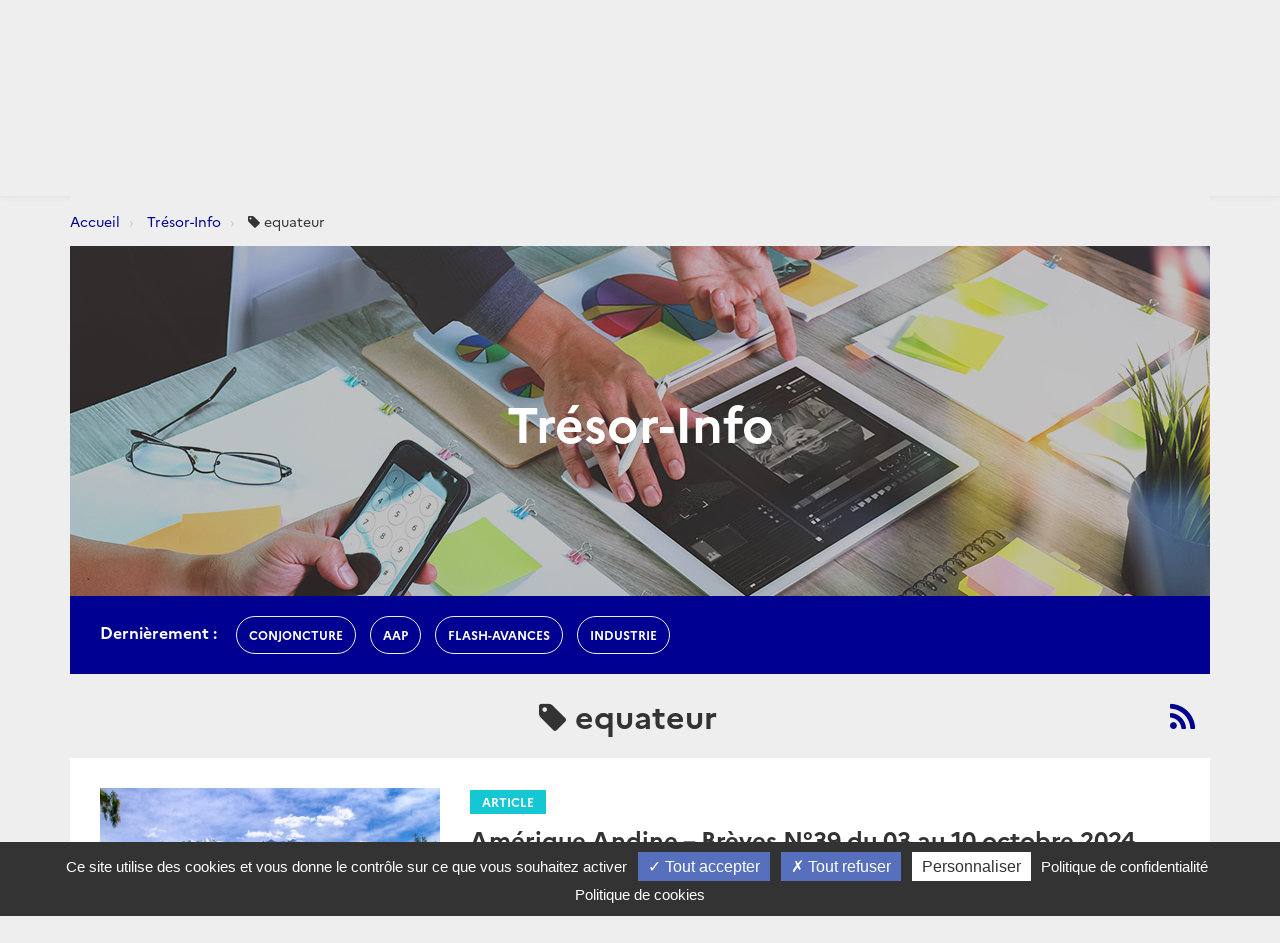

--- FILE ---
content_type: text/html; charset=utf-8
request_url: https://www.tresor.economie.gouv.fr/Articles/tags/equateur?page=2
body_size: 48701
content:
<!DOCTYPE html>
<html lang="fr">
<head>
    <meta charset="utf-8" />
    <meta http-equiv="Content-Type" content="text/html; charset=utf-8" />
    <meta http-equiv="X-UA-Compatible" content="IE=edge">
    <meta name="viewport" content="width=device-width, user-scalable=no, initial-scale=1.0, maximum-scale=1.0, minimum-scale=1.0">
    <meta name="author" content="Direction g&#233;n&#233;rale du Tr&#233;sor">
    <meta name="description" content="Site officiel de la direction g&#233;n&#233;rale du Tr&#233;sor">
    <link rel="author" href="/humans.txt" />
    <title>equateur - Tr&#233;sor Info | Direction g&#233;n&#233;rale du Tr&#233;sor</title>
    <script src="/bundles/jQuery?v=xG9mpiLQ8RlbfFke65nLfE5KxAoFCW2mvDXaajSsASo1"></script>

    
<script type="text/javascript">
    var tarteaucitronForceLanguage = 'fr';
    var tarteaucitronForceExpire = 180;//en jours
</script>

<script src="/Scripts/tarteaucitron/tarteaucitron.js"></script>

<script src="/bundles/dgtarteaucitron?v=KoN0Lz1Kil_AfkRuFZxB-Rt9AwuBfa1iSre24-Ccrtk1"></script>


<script type="text/javascript">
    // id utilisé pour positionner le script matomo juste après
    tarteaucitron.init({
        "privacyUrl": "/Institutionnel/politique-de-confidentialite", /* Privacy policy url */
        "cookiePolicyUrl": "/Institutionnel/politique-de-cookies", /* Cookie policy url */

        "hashtag": "#gestionCookies", /* Open the panel with this hashtag */
        "cookieName": "DgTresor", /* Cookie name */

        "orientation": "bottom", /* Banner position (top - middle - bottom) */

        "showAlertSmall": true, /* Show the small banner on bottom right */
        "cookieslist": false, /* Show the cookie list */

        "showIcon": false, /* Show cookie icon to manage cookies */
        "iconPosition": "BottomLeft", /* BottomRight, BottomLeft, TopRight and TopLeft */

        "adblocker": false, /* Show a Warning if an adblocker is detected */

        "DenyAllCta": true, /* Show the deny all button */
        "AcceptAllCta": true, /* Show the accept all button when highPrivacy on */
        "highPrivacy": true, /* HIGHLY RECOMMANDED Disable auto consent */

        "handleBrowserDNTRequest": false, /* If Do Not Track == 1, disallow all */

        "removeCredit": false, /* Remove credit link */
        "moreInfoLink": true, /* Show more info link */

        "useExternalCss": false, /* If false, the tarteaucitron.css file will be loaded */
        "useExternalJs": false, /* If false, the tarteaucitron.js file will be loaded */

        //"cookieDomain": ".my-multisite-domaine.fr", /* Shared cookie for multisite */

        "readmoreLink": "", /* Change the default readmore link */

        "mandatory": true /* Show a message about mandatory cookies */
    });
    
    // ajout des services intégrés

    (tarteaucitron.job = tarteaucitron.job || []).push('DG_youtube');
    (tarteaucitron.job = tarteaucitron.job || []).push('DG_dailymotion');

    (tarteaucitron.job = tarteaucitron.job || []).push('DG_twitter');
    (tarteaucitron.job = tarteaucitron.job || []).push('DG_twitterembed');
    (tarteaucitron.job = tarteaucitron.job || []).push('DG_twittertimeline');

    (tarteaucitron.job = tarteaucitron.job || []).push('DG_matomo');

    (tarteaucitron.job = tarteaucitron.job || []).push('DG_infogram');
    (tarteaucitron.job = tarteaucitron.job || []).push('DG_googlemapsembed');

    tarteaucitron.user.googlemapsKey = 'AIzaSyDtuU1letz_guVNr6Xs28lL1uk4SAjIWcc';
    tarteaucitron.user.dgMentionKey = 'Les informations portées sur cette carte n&apos;engagent pas la responsabilité de la direction générale du Trésor.<br/>In no event shall the Directorate-General of the Treasury be responsible or liable for the use of any information displayed on this map.<br/>Die Direction générale du Trésor übernimmt für die Vollständigkeit und Richtigkeit von Informationen auf dieser Karte keine Gewähr.';
    tarteaucitron.user.dgMentionContactKey = 'Les informations portées sur cette carte n&apos;engagent pas la responsabilité de la direction générale du Trésor.<br/>In no event shall the Directorate-General of the Treasury be responsible or liable for the use of any information displayed on this map.<br/>Die Direction générale du Trésor übernimmt für die Vollständigkeit und Richtigkeit von Informationen auf dieser Karte keine Gewähr.';
    (tarteaucitron.job = tarteaucitron.job || []).push('DG_googlemaps');

    (tarteaucitron.job = tarteaucitron.job || []).push('DG_recaptcha');

    // actions à faire quand la page est entièrement chargée

    $(window).on('load', function () {
        setTimeout(function () {
            // sur chaque pavé service de la popup
            $("#tarteaucitron #tarteaucitronServices .tarteaucitronLine .tarteaucitronName").each(function () {
                // suppression du text node "   -   " entre les deux liens
                $(this).contents().filter(function () {
                    return this.nodeType === 3 && $.trim(this.nodeValue) === '-';
                }).remove();
            });
        }, 500);
    });

</script>
    

<meta name="msapplication-square70x70logo" content="/Content/Images/public/favicons/windows-tile-70x70.png"> 
<meta name="msapplication-square150x150logo" content="/Content/Images/public/favicons/windows-tile-150x150.png"> 
<meta name="msapplication-square310x310logo" content="/Content/Images/public/favicons/windows-tile-310x310.png"> 
<meta name="msapplication-TileImage" content="/Content/Images/public/favicons/windows-tile-144x144.png">
<meta name="msvalidate.01" content="906347CFBC0DC40E0D50A8BC3B17724D" />
<meta name="msapplication-TileColor" content="#ffffff">
<meta name="msapplication-config" content="/Content/Images/public/favicons/browserconfig.xml">
<link rel="apple-touch-icon-precomposed" sizes="152x152" href="/Content/Images/public/favicons/apple-touch-icon-152x152-precomposed.png"> 
<link rel="apple-touch-icon-precomposed" sizes="120x120" href="/Content/Images/public/favicons/apple-touch-icon-120x120-precomposed.png"> 
<link rel="apple-touch-icon-precomposed" sizes="76x76" href="/Content/Images/public/favicons/apple-touch-icon-76x76-precomposed.png"> 
<link rel="apple-touch-icon-precomposed" sizes="60x60" href="/Content/Images/public/favicons/apple-touch-icon-60x60-precomposed.png"> 
<link rel="apple-touch-icon-precomposed" sizes="144x144" href="/Content/Images/public/favicons/apple-touch-icon-144x144-precomposed.png"> 
<link rel="apple-touch-icon-precomposed" sizes="114x114" href="/Content/Images/public/favicons/apple-touch-icon-114x114-precomposed.png"> 
<link rel="apple-touch-icon-precomposed" sizes="72x72" href="/Content/Images/public/favicons/apple-touch-icon-72x72-precomposed.png"> 
<link rel="apple-touch-icon" sizes="57x57" href="/Content/Images/public/favicons/apple-touch-icon.png"> 
<link rel="shortcut icon" href="/Content/Images/public/favicons/favicon.ico"> 
<link rel="icon" type="image/png" sizes="64x64" href="/Content/Images/public/favicons/favicon.png"> 

        <link rel="alternate" type="application/atom+xml" title="Tr&#233;sor-Info - Publications de la direction g&#233;n&#233;rale du Tr&#233;sor" href="/Flux/Atom/Articles/Home" />

    <link href="/Content/public-css?v=ZH6C9f5Zjuc0tgaz2zwtEdypH7tdjbL-E8ZmZ5KBnmY1" rel="stylesheet"/>



    
    
    <link rel="alternate" type="application/atom+xml" title="Tr&#233;sor-Info - Publications de la direction g&#233;n&#233;rale du Tr&#233;sor - equateur" href="/Flux/Atom/Articles/Tags/equateur" />



    
    

    <!-- Piwik -->
<script type="text/javascript">
        tarteaucitron.user.DG_matomo_Id = 13;
        tarteaucitron.user.DG_matomo_Host = "//webstatistics.dgtresor.gouv.fr//";
        tarteaucitron.user.DG_matomo_API_ScriptName = "matomo.php";
        tarteaucitron.user.DG_matomo_Client_ScriptName = "matomo.js";
        </script>
    <!-- End Piwik Code -->

</head>
<body class="page">
    

<nav id="nav" class="navbar navbar-default navbar-fixed-top">
    <div class="container">
        <div class="navbar-header">
            <div class="navbar-right">
                <button type="submit" class="btn btn-search" aria-expanded="false" aria-controls="navbar-form">
                    <span class="sr-only">Recherche</span>
                </button>
                <button id="menuBtn" type="button" data-toggle="collapse" data-target="#menu" class="navbar-toggle" aria-expanded="false" aria-controls="menu">
                    <span class="sr-only">Menu</span>
                    <span class="icon-bar"></span>
                    <span class="icon-bar"></span>
                    <span class="icon-bar"></span>
                </button>
            </div>
            <a href="http://www.economie.gouv.fr/" target="_blank" class="navbar-brand navbar-brand-secondary col-xs-4">
                <img src="/ReferenceData/images/LogoMinistere/6c61dbb2-8a7a-485b-92da-88a66b06bcb2" alt="Logo Mesfien">
            </a>
            <a href="/" class="navbar-brand navbar-brand-primary col-xs-4" title="Logo Tr&#233;sor">
                <img src="/ReferenceData/images/LogoDgTresor/2ed8e192-179a-4c8d-9f7e-70a78caabc89" alt="Logo Tr&#233;sor">
            </a>
        </div><!-- .navbar-header -->
        <div class="navbar-divider"></div>
        <div id="menu" class="navbar-collapse">
            

<ul class="nav navbar-nav navbar-left">
            <li>
                    <a class="" href="https://www.tresor.economie.gouv.fr/Articles">Actualit&#233;s</a>

            </li>
            <li>
                    <a class="" href="https://www.tresor.economie.gouv.fr/Evenements">&#201;v&#233;nements</a>

            </li>
            <li>
                    <a class="" href="https://www.tresor.economie.gouv.fr/tresor-international">Tr&#233;sor International</a>

            </li>
            <li>
                    <a class="" href="https://www.tresor.economie.gouv.fr/publications">Publications, chiffres cl&#233;s</a>

            </li>
            <li>
                    <a class="" href="https://www.tresor.economie.gouv.fr/services-aux-entreprises">Services aux entreprises</a>

            </li>
            <li>
                    <a class="" href="https://www.tresor.economie.gouv.fr/services-aux-entreprises/sanctions-economiques/russie-en-lien-avec-la-violation-par-la-russie-de-la-souverainete-et-de-l-integrite-territoriale-de-l-ukraine">Sanctions Russie</a>

            </li>
            <li>
                    <a class="" href="https://www.tresor.economie.gouv.fr/banque-assurance-finance">Banque assurance finance</a>

            </li>
            <li>
                    <a class="" href="https://www.tresor.economie.gouv.fr/qui-sommes-nous">Qui sommes-nous ?</a>

            </li>
            <li>
                    <a class="" href="https://www.tresor.economie.gouv.fr/Institutionnel/the-french-treasury"> The French Treasury (English Pages)</a>

            </li>

    
</ul>

            

<ul class="nav navbar-quick">
        <li>
            Accès directs
            <ul>
                    <li><a href="https://www.tresor.economie.gouv.fr/qui-sommes-nous/offre-d-emplois">Nous rejoindre</a></li>
                    <li><a href="https://www.tresor.economie.gouv.fr/qui-sommes-nous/espace-presse">Espace Presse</a></li>
            </ul>
        </li>
    <li>
        Suivez la DG Trésor sur :
        <ul class="social">
            <li>
                <a href="https://twitter.com/dgtresor" target="_blank" rel="external" title="Twitter | @DG Tresor – dans une nouvelle fenêtre">
                    <i class="fa fa-twitter-square"></i><span class="sr-only">Twitter</span>
                </a>
            </li>
            <li>
                <a href="https://www.linkedin.com/company/direction-generale-du-tresor-french-treasury" target="_blank" rel="external" title="Linkedin DG Trésor – dans une nouvelle fenêtre">
                    <i class="fa fa-linkedin-square"></i><span class="sr-only">Linkedin</span>
                </a>
            </li>
            <li>
                <a href="https://www.youtube.com/@directiongeneraledutresor5613" target="_blank" rel="external" title="Youtube DG Trésor – dans une nouvelle fenêtre">
                    <i class="fa fa-youtube-play"></i><span class="sr-only">Youtube</span>
                </a>
            </li>
        </ul>
    </li>
        <li class="account"><a href="/Account/SignIn?returnUrl=%2FArticles%2Ftags%2Fequateur">Se connecter</a></li>
</ul>


        </div>
    </div><!-- .navbar-collapse -->
    

<form action="/Recherche" autocomplete="off" class="navbar-form " id="navbar-form" method="get">        <button type="button" class="close">
            <span class="sr-only">Fermer</span>
        </button>
        <div class="form-group">
            <label for="q" class="control-label sr-only">Rechercher</label>
            <div class="input-group">
                <input id="q" type="search" placeholder="Rechercher sur le site" class="form-control"
                       name="q">
                <button type="submit" class="btn btn-default">Rechercher</button>
            </div>
        </div>
</form>

    <div class="navbar-overlay"></div>
</nav><!-- .navbar -->

    
<div id="clientNotifications" class="client-notifications"></div>
<div class="server-notifications"></div>
    <main id="main" class="main">
        
        <div class="container">
                    <ol class="breadcrumb">
                <li class="">
                        <a title="Accueil" href="/">Accueil</a>
                </li>
                <li class="">
                        <a title="Tr&#233;sor-Info" href="/Articles">Tr&#233;sor-Info</a>
                </li>
                <li class="">
                        <i class="fa fa-tag"></i> equateur
                </li>
        </ol>

            <div class="page-container">
                




<header class="page-header page-header-cover" style="background-image: url('/Content/Images/public/articles/tresor-info-bandeau1170x350.jpg');">
    <div class="container-fluid">
        <h1 class="page-header-title">Tr&#233;sor-Info</h1>
    </div>
</header><!-- .page-header -->

<section class="page-section">

    <nav class="page-pager">
        <div class="row">
            <div class="col-sm-12">
                <nav class="page-pager-tags">
        <span>Dernièrement :</span>
        <ul class="list-inline">
                <li  class=""><a href="/Articles/tags/conjoncture">conjoncture</a></li>
                <li  class=""><a href="/Articles/tags/AAP">AAP</a></li>
                <li  class=""><a href="/Articles/tags/flash-avances">flash-avances</a></li>
                <li  class=""><a href="/Articles/tags/industrie">industrie</a></li>
        </ul>
</nav>
            </div>
        </div>
    </nav>
    <h2 class="page-section-title-alt">
        <i class="fa fa-tag"></i> equateur
        <a title="Tr&#233;sor-Info - Publications de la direction g&#233;n&#233;rale du Tr&#233;sor - equateur" href="/Flux/Atom/Articles/Tags/equateur" class="rss-link" rel="alternate" type="application/atom+xml">
            <i class="fa fa-rss" aria-hidden="true"></i>
        </a>
    </h2>
    <div class="scroll-list">
        

        <div class="paging paging-top">
            <a class="page-prev" href="/Articles/tags/equateur?page=1" title="Page précédente">Page précédente</a>
            <div class="loader text-center"></div>
        </div>


<div class="post post-article">
    <div class="row scroll-list-item">
        <div class="col-sm-4">
            <figure class="post-image">
                <a href="/Articles/2024/10/10/amerique-andine-breves-n-39-du-03-au-10-octobre-2024"><img src="/Admin/Articles/86c05a79-9edc-4a84-9d10-cd5f6a92a238/visuel/28496984-b9bc-4319-a716-c18d5d6538c1" alt="Miniature"></a>
            </figure>
        </div>
        <div class="col-sm-8">
            <div class="post-body">
                <a class="post-label" href="/Articles/Types/article">Article</a>
                <h2 class="post-title">
                    <a href="/Articles/2024/10/10/amerique-andine-breves-n-39-du-03-au-10-octobre-2024">Am&#233;rique Andine – Br&#232;ves N&#176;39 du 03 au 10 octobre 2024</a>
                </h2>
                <p class="post-author">
                    Rédigé par : DG Tr&#233;sor <span class="post-date">    <time datetime="2024-10-10T00:00:00.0000000">10 octobre 2024</time>
</span>
                </p>

                    <p class="post-preview">T&#233;l&#233;chargez la version compl&#232;te en bas de page.... <a href="/Articles/2024/10/10/amerique-andine-breves-n-39-du-03-au-10-octobre-2024">Lire la suite</a></p>

                    <ul class="post-tags">

                        <li><i class="fa fa-tags" aria-hidden="true"></i> <span class="sr-only">Catégories :</span></li>
                            <li><a href="/Articles/tags/breves" title="Articles portant le tag breves">breves</a></li>
                            <li><a href="/Articles/tags/breves-economiques" title="Articles portant le tag breves-economiques">breves-economiques</a></li>
                            <li><a href="/Articles/tags/Bolivie" title="Articles portant le tag Bolivie">Bolivie</a></li>
                            <li><a href="/Articles/tags/Colombie" title="Articles portant le tag Colombie">Colombie</a></li>
                            <li><a href="/Articles/tags/Equateur" title="Articles portant le tag Equateur">Equateur</a></li>
                            <li><a href="/Articles/tags/Guyana" title="Articles portant le tag Guyana">Guyana</a></li>
                            <li><a href="/Articles/tags/Perou" title="Articles portant le tag Perou">Perou</a></li>
                            <li><a href="/Articles/tags/Suriname" title="Articles portant le tag Suriname">Suriname</a></li>
                            <li><a href="/Articles/tags/Venezeula" title="Articles portant le tag Venezeula">Venezeula</a></li>
                    </ul>
            </div>
        </div>
    </div>
</div>


<div class="post post-article">
    <div class="row scroll-list-item">
        <div class="col-sm-4">
            <figure class="post-image">
                <a href="/Articles/2024/10/03/amerique-andine-breves-n-38-du-26-septembre-au-03-octobre-2024"><img src="/Admin/Articles/c2486791-a08b-4982-a829-029df68cf42b/visuel/b1380bec-9acb-4101-a195-8bfe203a7df1" alt="Miniature"></a>
            </figure>
        </div>
        <div class="col-sm-8">
            <div class="post-body">
                <a class="post-label" href="/Articles/Types/article">Article</a>
                <h2 class="post-title">
                    <a href="/Articles/2024/10/03/amerique-andine-breves-n-38-du-26-septembre-au-03-octobre-2024">Am&#233;rique Andine – Br&#232;ves N&#176;38 du 26 septembre au 03 octobre 2024</a>
                </h2>
                <p class="post-author">
                    Rédigé par : DG Tr&#233;sor <span class="post-date">    <time datetime="2024-10-03T00:00:00.0000000">03 octobre 2024</time>
</span>
                </p>

                    <p class="post-preview">T&#233;l&#233;chargez la version compl&#232;te en bas de page.... <a href="/Articles/2024/10/03/amerique-andine-breves-n-38-du-26-septembre-au-03-octobre-2024">Lire la suite</a></p>

                    <ul class="post-tags">

                        <li><i class="fa fa-tags" aria-hidden="true"></i> <span class="sr-only">Catégories :</span></li>
                            <li><a href="/Articles/tags/breves" title="Articles portant le tag breves">breves</a></li>
                            <li><a href="/Articles/tags/breves-economiques" title="Articles portant le tag breves-economiques">breves-economiques</a></li>
                            <li><a href="/Articles/tags/Bolivie" title="Articles portant le tag Bolivie">Bolivie</a></li>
                            <li><a href="/Articles/tags/Colombie" title="Articles portant le tag Colombie">Colombie</a></li>
                            <li><a href="/Articles/tags/Equateur" title="Articles portant le tag Equateur">Equateur</a></li>
                            <li><a href="/Articles/tags/Guyana" title="Articles portant le tag Guyana">Guyana</a></li>
                            <li><a href="/Articles/tags/Perou" title="Articles portant le tag Perou">Perou</a></li>
                            <li><a href="/Articles/tags/Suriname" title="Articles portant le tag Suriname">Suriname</a></li>
                            <li><a href="/Articles/tags/Venezuela" title="Articles portant le tag Venezuela">Venezuela</a></li>
                    </ul>
            </div>
        </div>
    </div>
</div>


<div class="post post-article">
    <div class="row scroll-list-item">
        <div class="col-sm-4">
            <figure class="post-image">
                <a href="/Articles/2024/09/27/amerique-andine-breves-n-37-du-19-au-26-septembre-2024"><img src="/Admin/Articles/ce7b6910-2ca0-4a81-9563-c414e9029322/visuel/142b5591-e4be-4c25-812f-7f06fb6730dc" alt="Miniature"></a>
            </figure>
        </div>
        <div class="col-sm-8">
            <div class="post-body">
                <a class="post-label" href="/Articles/Types/article">Article</a>
                <h2 class="post-title">
                    <a href="/Articles/2024/09/27/amerique-andine-breves-n-37-du-19-au-26-septembre-2024">Am&#233;rique Andine – Br&#232;ves N&#176;37 du 19 au 26 septembre 2024</a>
                </h2>
                <p class="post-author">
                    Rédigé par : DG Tr&#233;sor <span class="post-date">    <time datetime="2024-09-27T00:00:00.0000000">27 septembre 2024</time>
</span>
                </p>

                    <p class="post-preview">T&#233;l&#233;chargez la version compl&#232;te en bas de page.... <a href="/Articles/2024/09/27/amerique-andine-breves-n-37-du-19-au-26-septembre-2024">Lire la suite</a></p>

                    <ul class="post-tags">

                        <li><i class="fa fa-tags" aria-hidden="true"></i> <span class="sr-only">Catégories :</span></li>
                            <li><a href="/Articles/tags/breves" title="Articles portant le tag breves">breves</a></li>
                            <li><a href="/Articles/tags/breves-economiques" title="Articles portant le tag breves-economiques">breves-economiques</a></li>
                            <li><a href="/Articles/tags/Bolivie" title="Articles portant le tag Bolivie">Bolivie</a></li>
                            <li><a href="/Articles/tags/Colombie" title="Articles portant le tag Colombie">Colombie</a></li>
                            <li><a href="/Articles/tags/Equateur" title="Articles portant le tag Equateur">Equateur</a></li>
                            <li><a href="/Articles/tags/Perou" title="Articles portant le tag Perou">Perou</a></li>
                            <li><a href="/Articles/tags/Venezuela" title="Articles portant le tag Venezuela">Venezuela</a></li>
                    </ul>
            </div>
        </div>
    </div>
</div>


<div class="post post-article">
    <div class="row scroll-list-item">
        <div class="col-sm-4">
            <figure class="post-image">
                <a href="/Articles/2024/09/20/amerique-andine-breves-n-36-du-13-au-19-septembre-2024"><img src="/Admin/Articles/de93aab0-2f93-4c25-a6d9-20a75ae83bef/visuel/df80cf2a-475c-4fac-ab55-1c41a588adf5" alt="Miniature"></a>
            </figure>
        </div>
        <div class="col-sm-8">
            <div class="post-body">
                <a class="post-label" href="/Articles/Types/article">Article</a>
                <h2 class="post-title">
                    <a href="/Articles/2024/09/20/amerique-andine-breves-n-36-du-13-au-19-septembre-2024">Am&#233;rique Andine: Br&#232;ves N&#176;36 du 13 au 19 septembre 2024</a>
                </h2>
                <p class="post-author">
                    Rédigé par : DG Tr&#233;sor <span class="post-date">    <time datetime="2024-09-20T00:00:00.0000000">20 septembre 2024</time>
</span>
                </p>

                    <p class="post-preview">T&#233;l&#233;chargez la version compl&#232;te en bas de page !... <a href="/Articles/2024/09/20/amerique-andine-breves-n-36-du-13-au-19-septembre-2024">Lire la suite</a></p>

                    <ul class="post-tags">

                        <li><i class="fa fa-tags" aria-hidden="true"></i> <span class="sr-only">Catégories :</span></li>
                            <li><a href="/Articles/tags/breves" title="Articles portant le tag breves">breves</a></li>
                            <li><a href="/Articles/tags/breves-economiques" title="Articles portant le tag breves-economiques">breves-economiques</a></li>
                            <li><a href="/Articles/tags/bolivie" title="Articles portant le tag bolivie">bolivie</a></li>
                            <li><a href="/Articles/tags/colombie" title="Articles portant le tag colombie">colombie</a></li>
                            <li><a href="/Articles/tags/equateur" title="Articles portant le tag equateur">equateur</a></li>
                            <li><a href="/Articles/tags/guyana" title="Articles portant le tag guyana">guyana</a></li>
                            <li><a href="/Articles/tags/perou" title="Articles portant le tag perou">perou</a></li>
                            <li><a href="/Articles/tags/suriname" title="Articles portant le tag suriname">suriname</a></li>
                            <li><a href="/Articles/tags/venezuela" title="Articles portant le tag venezuela">venezuela</a></li>
                    </ul>
            </div>
        </div>
    </div>
</div>


<div class="post post-article">
    <div class="row scroll-list-item">
        <div class="col-sm-4">
            <figure class="post-image">
                <a href="/Articles/2024/09/12/amerique-andine-breves-n-35-du-05-au-12-septembre-2024"><img src="/Admin/Articles/f24b4511-abc1-443f-bdc3-788064badcf0/visuel/fd74ff2c-fc71-408f-a95f-b4bc60e09bba" alt="Miniature"></a>
            </figure>
        </div>
        <div class="col-sm-8">
            <div class="post-body">
                <a class="post-label" href="/Articles/Types/article">Article</a>
                <h2 class="post-title">
                    <a href="/Articles/2024/09/12/amerique-andine-breves-n-35-du-05-au-12-septembre-2024">Am&#233;rique Andine – Br&#232;ves N&#176;35 du 05 au 12 septembre 2024</a>
                </h2>
                <p class="post-author">
                    Rédigé par : DG Tr&#233;sor <span class="post-date">    <time datetime="2024-09-12T00:00:00.0000000">12 septembre 2024</time>
</span>
                </p>

                    <p class="post-preview">T&#233;l&#233;chargez la version compl&#232;te en bas de page.... <a href="/Articles/2024/09/12/amerique-andine-breves-n-35-du-05-au-12-septembre-2024">Lire la suite</a></p>

                    <ul class="post-tags">

                        <li><i class="fa fa-tags" aria-hidden="true"></i> <span class="sr-only">Catégories :</span></li>
                            <li><a href="/Articles/tags/Breves" title="Articles portant le tag Breves">Breves</a></li>
                            <li><a href="/Articles/tags/Breves-economiques" title="Articles portant le tag Breves-economiques">Breves-economiques</a></li>
                            <li><a href="/Articles/tags/Bolivie" title="Articles portant le tag Bolivie">Bolivie</a></li>
                            <li><a href="/Articles/tags/Colombie" title="Articles portant le tag Colombie">Colombie</a></li>
                            <li><a href="/Articles/tags/Equateur" title="Articles portant le tag Equateur">Equateur</a></li>
                            <li><a href="/Articles/tags/Guyana" title="Articles portant le tag Guyana">Guyana</a></li>
                            <li><a href="/Articles/tags/Perou" title="Articles portant le tag Perou">Perou</a></li>
                            <li><a href="/Articles/tags/Suriname" title="Articles portant le tag Suriname">Suriname</a></li>
                            <li><a href="/Articles/tags/Venezuela" title="Articles portant le tag Venezuela">Venezuela</a></li>
                    </ul>
            </div>
        </div>
    </div>
</div>


<div class="post post-article">
    <div class="row scroll-list-item">
        <div class="col-sm-4">
            <figure class="post-image">
                <a href="/Articles/2024/09/05/amerique-andine-breves-n-34-du-29-aout-au-05-septembre-2024"><img src="/Admin/Articles/16a73fc9-9549-4ba7-b57e-1803f278fd61/visuel/13ed2795-3b99-4447-bab5-d3d84abbde0b" alt="Miniature"></a>
            </figure>
        </div>
        <div class="col-sm-8">
            <div class="post-body">
                <a class="post-label" href="/Articles/Types/article">Article</a>
                <h2 class="post-title">
                    <a href="/Articles/2024/09/05/amerique-andine-breves-n-34-du-29-aout-au-05-septembre-2024">Am&#233;rique Andine – Br&#232;ves N&#176;34 du 29 ao&#251;t au 05 septembre 2024</a>
                </h2>
                <p class="post-author">
                    Rédigé par : DG Tr&#233;sor <span class="post-date">    <time datetime="2024-09-05T00:00:00.0000000">05 septembre 2024</time>
</span>
                </p>

                    <p class="post-preview">T&#233;l&#233;chargez la version compl&#232;te en bas de page.... <a href="/Articles/2024/09/05/amerique-andine-breves-n-34-du-29-aout-au-05-septembre-2024">Lire la suite</a></p>

                    <ul class="post-tags">

                        <li><i class="fa fa-tags" aria-hidden="true"></i> <span class="sr-only">Catégories :</span></li>
                            <li><a href="/Articles/tags/Breves" title="Articles portant le tag Breves">Breves</a></li>
                            <li><a href="/Articles/tags/Breves-economiques" title="Articles portant le tag Breves-economiques">Breves-economiques</a></li>
                            <li><a href="/Articles/tags/Bolivie" title="Articles portant le tag Bolivie">Bolivie</a></li>
                            <li><a href="/Articles/tags/Colombie" title="Articles portant le tag Colombie">Colombie</a></li>
                            <li><a href="/Articles/tags/Equateur" title="Articles portant le tag Equateur">Equateur</a></li>
                            <li><a href="/Articles/tags/Guyana" title="Articles portant le tag Guyana">Guyana</a></li>
                            <li><a href="/Articles/tags/Perou" title="Articles portant le tag Perou">Perou</a></li>
                            <li><a href="/Articles/tags/Suriname" title="Articles portant le tag Suriname">Suriname</a></li>
                            <li><a href="/Articles/tags/Venezuela" title="Articles portant le tag Venezuela">Venezuela</a></li>
                    </ul>
            </div>
        </div>
    </div>
</div>


<div class="post post-article">
    <div class="row scroll-list-item">
        <div class="col-sm-4">
            <figure class="post-image">
                <a href="/Articles/2024/08/22/amerique-andine-breves-n-32-du-15-au-22-aout-2024"><img src="/Admin/Articles/e4496000-7c2a-42ae-8811-c5340a27785b/visuel/96f2c83c-eced-483f-b170-d7162e1d5d1e" alt="Miniature"></a>
            </figure>
        </div>
        <div class="col-sm-8">
            <div class="post-body">
                <a class="post-label" href="/Articles/Types/article">Article</a>
                <h2 class="post-title">
                    <a href="/Articles/2024/08/22/amerique-andine-breves-n-32-du-15-au-22-aout-2024">Am&#233;rique Andine – Br&#232;ves N&#176;32 du 15 au 22 ao&#251;t 2024</a>
                </h2>
                <p class="post-author">
                    Rédigé par : DG Tr&#233;sor <span class="post-date">    <time datetime="2024-08-22T00:00:00.0000000">22 ao&#251;t 2024</time>
</span>
                </p>

                    <p class="post-preview">T&#233;l&#233;chargez la version compl&#232;te en bas de page.... <a href="/Articles/2024/08/22/amerique-andine-breves-n-32-du-15-au-22-aout-2024">Lire la suite</a></p>

                    <ul class="post-tags">

                        <li><i class="fa fa-tags" aria-hidden="true"></i> <span class="sr-only">Catégories :</span></li>
                            <li><a href="/Articles/tags/Breves" title="Articles portant le tag Breves">Breves</a></li>
                            <li><a href="/Articles/tags/Breves-economiques" title="Articles portant le tag Breves-economiques">Breves-economiques</a></li>
                            <li><a href="/Articles/tags/Bolivie" title="Articles portant le tag Bolivie">Bolivie</a></li>
                            <li><a href="/Articles/tags/Colombie" title="Articles portant le tag Colombie">Colombie</a></li>
                            <li><a href="/Articles/tags/Equateur" title="Articles portant le tag Equateur">Equateur</a></li>
                            <li><a href="/Articles/tags/Guyana" title="Articles portant le tag Guyana">Guyana</a></li>
                            <li><a href="/Articles/tags/Perou" title="Articles portant le tag Perou">Perou</a></li>
                            <li><a href="/Articles/tags/Suriname" title="Articles portant le tag Suriname">Suriname</a></li>
                            <li><a href="/Articles/tags/Venezuela" title="Articles portant le tag Venezuela">Venezuela</a></li>
                    </ul>
            </div>
        </div>
    </div>
</div>


<div class="post post-article">
    <div class="row scroll-list-item">
        <div class="col-sm-4">
            <figure class="post-image">
                <a href="/Articles/2024/08/15/amerique-andine-breves-n-31-du-08-au-15-aout-2024"><img src="/Admin/Articles/5456d07f-3459-43f7-9eed-281beddf04a3/visuel/2f3c312b-373c-4506-b94d-773a0894a2ed" alt="Miniature"></a>
            </figure>
        </div>
        <div class="col-sm-8">
            <div class="post-body">
                <a class="post-label" href="/Articles/Types/article">Article</a>
                <h2 class="post-title">
                    <a href="/Articles/2024/08/15/amerique-andine-breves-n-31-du-08-au-15-aout-2024">Am&#233;rique Andine – Br&#232;ves N&#176;31 du 08 au 15 ao&#251;t 2024</a>
                </h2>
                <p class="post-author">
                    Rédigé par : DG Tr&#233;sor <span class="post-date">    <time datetime="2024-08-15T00:00:00.0000000">15 ao&#251;t 2024</time>
</span>
                </p>

                    <p class="post-preview">T&#233;l&#233;chargez la version compl&#232;te en bas de page.... <a href="/Articles/2024/08/15/amerique-andine-breves-n-31-du-08-au-15-aout-2024">Lire la suite</a></p>

                    <ul class="post-tags">

                        <li><i class="fa fa-tags" aria-hidden="true"></i> <span class="sr-only">Catégories :</span></li>
                            <li><a href="/Articles/tags/breves" title="Articles portant le tag breves">breves</a></li>
                            <li><a href="/Articles/tags/breves-economiques" title="Articles portant le tag breves-economiques">breves-economiques</a></li>
                            <li><a href="/Articles/tags/Bolivie" title="Articles portant le tag Bolivie">Bolivie</a></li>
                            <li><a href="/Articles/tags/Colombie" title="Articles portant le tag Colombie">Colombie</a></li>
                            <li><a href="/Articles/tags/Equateur" title="Articles portant le tag Equateur">Equateur</a></li>
                            <li><a href="/Articles/tags/Guyana" title="Articles portant le tag Guyana">Guyana</a></li>
                            <li><a href="/Articles/tags/Perou" title="Articles portant le tag Perou">Perou</a></li>
                            <li><a href="/Articles/tags/Suriname" title="Articles portant le tag Suriname">Suriname</a></li>
                            <li><a href="/Articles/tags/Venezuela" title="Articles portant le tag Venezuela">Venezuela</a></li>
                    </ul>
            </div>
        </div>
    </div>
</div>


<div class="post post-article">
    <div class="row scroll-list-item">
        <div class="col-sm-4">
            <figure class="post-image">
                <a href="/Articles/2024/08/09/amerique-andine-breves-n-30-du-25-juillet-au-09-aout-2024"><img src="/Admin/Articles/1258b80a-f4ef-4820-a623-e5c905bff498/visuel/5daa00db-f94e-417a-b27d-fd0bfb320057" alt="Miniature"></a>
            </figure>
        </div>
        <div class="col-sm-8">
            <div class="post-body">
                <a class="post-label" href="/Articles/Types/article">Article</a>
                <h2 class="post-title">
                    <a href="/Articles/2024/08/09/amerique-andine-breves-n-30-du-25-juillet-au-09-aout-2024">Am&#233;rique Andine – Br&#232;ves N&#176;30 du 25 juillet au 09 ao&#251;t 2024</a>
                </h2>
                <p class="post-author">
                    Rédigé par : DG Tr&#233;sor <span class="post-date">    <time datetime="2024-08-09T00:00:00.0000000">09 ao&#251;t 2024</time>
</span>
                </p>

                    <p class="post-preview">T&#233;l&#233;chargez la version compl&#232;te en bas de page.... <a href="/Articles/2024/08/09/amerique-andine-breves-n-30-du-25-juillet-au-09-aout-2024">Lire la suite</a></p>

                    <ul class="post-tags">

                        <li><i class="fa fa-tags" aria-hidden="true"></i> <span class="sr-only">Catégories :</span></li>
                            <li><a href="/Articles/tags/breves" title="Articles portant le tag breves">breves</a></li>
                            <li><a href="/Articles/tags/breves-economiques" title="Articles portant le tag breves-economiques">breves-economiques</a></li>
                            <li><a href="/Articles/tags/Bolivie" title="Articles portant le tag Bolivie">Bolivie</a></li>
                            <li><a href="/Articles/tags/Colombie" title="Articles portant le tag Colombie">Colombie</a></li>
                            <li><a href="/Articles/tags/Equateur" title="Articles portant le tag Equateur">Equateur</a></li>
                            <li><a href="/Articles/tags/Guyana" title="Articles portant le tag Guyana">Guyana</a></li>
                            <li><a href="/Articles/tags/Perou" title="Articles portant le tag Perou">Perou</a></li>
                            <li><a href="/Articles/tags/Suriname" title="Articles portant le tag Suriname">Suriname</a></li>
                            <li><a href="/Articles/tags/Venezuela" title="Articles portant le tag Venezuela">Venezuela</a></li>
                    </ul>
            </div>
        </div>
    </div>
</div>


<div class="post post-article">
    <div class="row scroll-list-item">
        <div class="col-sm-4">
            <figure class="post-image">
                <a href="/Articles/2024/07/26/amerique-andine-breves-n-29-du-18-au-25-juillet-2024"><img src="/Admin/Articles/b0f533d9-44b6-498e-9039-81f3d33c2144/visuel/99f3eb53-5e95-4b4d-9e1b-4404651f06c3" alt="Miniature"></a>
            </figure>
        </div>
        <div class="col-sm-8">
            <div class="post-body">
                <a class="post-label" href="/Articles/Types/article">Article</a>
                <h2 class="post-title">
                    <a href="/Articles/2024/07/26/amerique-andine-breves-n-29-du-18-au-25-juillet-2024">Am&#233;rique Andine – Br&#232;ves N&#176;29 du 18 au 25 juillet 2024</a>
                </h2>
                <p class="post-author">
                    Rédigé par : DG Tr&#233;sor <span class="post-date">    <time datetime="2024-07-26T00:00:00.0000000">26 juillet 2024</time>
</span>
                </p>

                    <p class="post-preview">T&#233;l&#233;chargez la version compl&#232;te en bas de page.... <a href="/Articles/2024/07/26/amerique-andine-breves-n-29-du-18-au-25-juillet-2024">Lire la suite</a></p>

                    <ul class="post-tags">

                        <li><i class="fa fa-tags" aria-hidden="true"></i> <span class="sr-only">Catégories :</span></li>
                            <li><a href="/Articles/tags/Breves" title="Articles portant le tag Breves">Breves</a></li>
                            <li><a href="/Articles/tags/Breves-economiques" title="Articles portant le tag Breves-economiques">Breves-economiques</a></li>
                            <li><a href="/Articles/tags/Bolivie" title="Articles portant le tag Bolivie">Bolivie</a></li>
                            <li><a href="/Articles/tags/Colombie" title="Articles portant le tag Colombie">Colombie</a></li>
                            <li><a href="/Articles/tags/Equateur" title="Articles portant le tag Equateur">Equateur</a></li>
                            <li><a href="/Articles/tags/Perou" title="Articles portant le tag Perou">Perou</a></li>
                            <li><a href="/Articles/tags/Suriname" title="Articles portant le tag Suriname">Suriname</a></li>
                            <li><a href="/Articles/tags/Venezuela" title="Articles portant le tag Venezuela">Venezuela</a></li>
                    </ul>
            </div>
        </div>
    </div>
</div>
        <div class="page-pagination paging paging-bottom scroll-showmore">
            <div class="loader text-center"></div>
            <a href="/Articles/tags/equateur?page=3" class="btn btn-rounded btn-secondary page-next">Afficher plus de publications</a>
        </div>

    </div>
</section><!-- .page-section -->




            </div>
        </div>
    </main><!-- .main -->
    <footer id="footer" class="footer">
    <div class="footer-social-icons">
        <div class="container">
            <div class="col-md-6">
                <a href="/publications/les-nouvelles-du-tresor" id="bandeauNews">Abonnez-vous à notre lettre d'information</a>
            </div>
            <div class="col-md-6">
                <span>Suivez la DG Trésor sur :</span>
                <a href="https://twitter.com/dgtresor" target="_blank" rel="external" title="Twitter | @DG Tresor – dans une nouvelle fenêtre">
                    <i class="fa fa-twitter-square"></i>
                    <span class="sr-only">Twitter</span>
                </a>
                <a href="https://www.linkedin.com/company/direction-generale-du-tresor-french-treasury" target="_blank" rel="external" title="Linkedin DG Trésor – dans une nouvelle fenêtre">
                    <i class="fa fa-linkedin-square"></i>
                    <span class="sr-only">LinkedIn</span>
                </a>
                <a href="https://www.youtube.com/@directiongeneraledutresor5613" target="_blank" rel="external" title="Youtube DG Trésor – dans une nouvelle fenêtre">
                    <i class="fa fa-youtube-play"></i>
                    <span class="sr-only">Youtube</span>
                </a>
            </div>
        </div>
    </div>
    <div class="footer-partners">
        <div class="container">
            <ul class="list-inline">
                <li><a href="http://www.aft.gouv.fr" target="_blank" rel="external" title="Accéder au site de l’Agence France Trésor – dans une nouvelle fenêtre"><img src="/Content/Images/public/footer/agence-france-tresor.jpg" alt="Accéder au site de l’Agence France Trésor – dans une nouvelle fenêtre"></a></li>
                <li><a href="https://www.tresor.economie.gouv.fr/tresor-international/pcn-france" target="_blank" rel="external" title="Point de Contact National français"><img src="/Content/Images/public/footer/france-point-de-contact-national.jpg" alt="Point de Contact National français"></a></li>
                <li><a href="https://www.economie.gouv.fr/fininfra" target="_blank" rel="external" title="FIN INFRA - Mission d’appui au financement des infrastructures"><img src="/Content/Images/public/footer/fin-infra.png" alt="FIN INFRA - Mission d’appui au financement des infrastructures"></a></li>
            </ul>
        </div>
    </div>
    <nav class="footer-nav">
        <div class="container">
            <ul class="list-inline">
                
                
                
                <li><a href="https://www.tresor.economie.gouv.fr/qui-sommes-nous/les-services-de-la-dg-tresor/contactez-nous" title="Contact">Contact</a></li>
                <li><a href="/Institutionnel/mentions-legales" title="Mentions légales">Mentions légales</a></li>
                <li><a href="/Institutionnel/politique-de-confidentialite" title="Politique de confidentialité">Politique de confidentialité</a></li>
                <li><a href="/Institutionnel/politique-de-cookies" title="Politique de cookies">Politique de cookies</a></li>
                <li><a href="#gestionCookies" title="Gestion des cookies">Gestion des cookies</a></li>
                    <li><a href="/Flux/Atom/Articles/Home" title="Tr&#233;sor-Info - Publications de la direction g&#233;n&#233;rale du Tr&#233;sor">Flux RSS</a></li>
            </ul>
            <ul class="list-inline">
                <li><a href="https://service-public.gouv.fr" target="_blank" rel="external" title="Accéder au site Service public – dans une nouvelle fenêtre">service-public.gouv.fr</a></li>
                <li><a href="https://legifrance.gouv.fr" target="_blank" rel="external" title="Accéder au site légifrance – dans une nouvelle fenêtre">legifrance.gouv.fr</a></li>
                <li><a href="https://info.gouv.fr" target="_blank" rel="external" title="Accéder au site du  Gouvernement – dans une nouvelle fenêtre">info.gouv.fr</a></li>
                <li><a href="https://www.data.gouv.fr/fr/" target="_blank" rel="external" title="Accéder au site data.gouv.fr – dans une nouvelle fenêtre">data.gouv.fr</a></li>
            </ul>
            <p class="footer-copyright">2026 Direction g&#233;n&#233;rale du Tr&#233;sor</p>
        </div>
    </nav><!-- .footer-nav -->
</footer><!-- .footer -->
    <!-- Version : 0.0.0.0 -->
    

    <script src="/bundles/publicJs?v=QZZ0e1QuDVmDLWJd544Pue4TGhh8aPMYihJYV96LPyY1"></script>

    
    

<script type="text/javascript" src="/bnith__tJjntR5XnbYfdatbyhCo6IpdqT2RGxBHWGKcvgw2FjxGDx0reL1ZX7yHHAYvYyjo"></script> <script language="JavaScript" type="text/javascript">const _0x35e8=['visitorId','18127kSXadA','356575NPKVMA','7306axxsAH','get','657833TzFjkt','717302TQdBjl','34lMHocq','x-bni-rncf=1769825048353;expires=Thu, 01 Jan 2037 00:00:00 UTC;path=/;','61XMWbpU','cookie',';expires=Thu, 01 Jan 2037 00:00:00 UTC;path=/;','then','651866OSUgMa','811155xdatvf','x-bni-fpc='];function _0x258e(_0x5954fe,_0x43567d){return _0x258e=function(_0x35e81f,_0x258e26){_0x35e81f=_0x35e81f-0x179;let _0x1280dc=_0x35e8[_0x35e81f];return _0x1280dc;},_0x258e(_0x5954fe,_0x43567d);}(function(_0x5674de,_0xdcf1af){const _0x512a29=_0x258e;while(!![]){try{const _0x55f636=parseInt(_0x512a29(0x17b))+-parseInt(_0x512a29(0x179))*parseInt(_0x512a29(0x17f))+-parseInt(_0x512a29(0x183))+-parseInt(_0x512a29(0x184))+parseInt(_0x512a29(0x187))*parseInt(_0x512a29(0x17d))+parseInt(_0x512a29(0x188))+parseInt(_0x512a29(0x17c));if(_0x55f636===_0xdcf1af)break;else _0x5674de['push'](_0x5674de['shift']());}catch(_0xd3a1ce){_0x5674de['push'](_0x5674de['shift']());}}}(_0x35e8,0x6b42d));function getClientIdentity(){const _0x47e86b=_0x258e,_0x448fbc=FingerprintJS['load']();_0x448fbc[_0x47e86b(0x182)](_0x4bb924=>_0x4bb924[_0x47e86b(0x17a)]())[_0x47e86b(0x182)](_0x2f8ca1=>{const _0x44872c=_0x47e86b,_0xa48f50=_0x2f8ca1[_0x44872c(0x186)];document[_0x44872c(0x180)]=_0x44872c(0x185)+_0xa48f50+_0x44872c(0x181),document[_0x44872c(0x180)]=_0x44872c(0x17e);});}getClientIdentity();</script></body>

</html>
